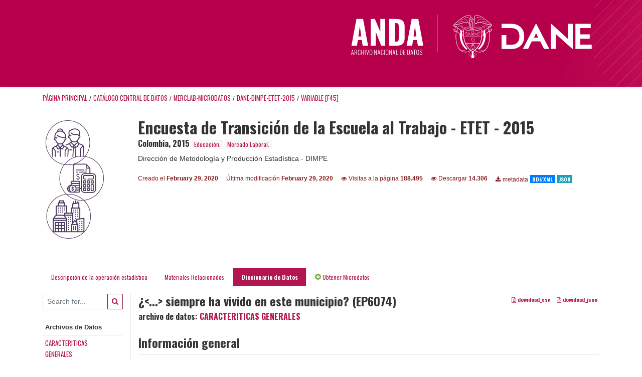

--- FILE ---
content_type: text/html; charset=UTF-8
request_url: https://microdatos.dane.gov.co/index.php/catalog/518/variable/F45/V3257?name=EP6074
body_size: 6435
content:
<!DOCTYPE html>
<html>

<head>    
<meta charset="utf-8">
<meta http-equiv="X-UA-Compatible" content="IE=edge">
<meta name="viewport" content="width=device-width, initial-scale=1">

<title>Colombia - Encuesta de Transición de la Escuela al Trabajo - ETET - 2015</title>
<link rel="stylesheet" href="https://microdatos.dane.gov.co/themes/nada/css/font-awesome.min.css">

    <link rel="stylesheet" href="https://microdatos.dane.gov.co/themes/nada/css/bootstrap.min.css">
    

<link rel="stylesheet" href="https://microdatos.dane.gov.co/themes/nada/css/style.css?v03212019">
<link rel="stylesheet" href="https://microdatos.dane.gov.co/themes/nada/css/custom.css?v03212019">

    <script src="https://microdatos.dane.gov.co/javascript/jquery/jquery.js"></script>
    <script src="https://microdatos.dane.gov.co/themes/nada/js/popper.min.js"></script>
    <script src="https://microdatos.dane.gov.co/themes/nada/js/bootstrap.min.js"></script>

<script src="https://microdatos.dane.gov.co/themes/nada/js/script.js"></script>
<script type="text/javascript" src="https://microdatos.dane.gov.co/javascript/jquery.ba-bbq.js"></script>

<script type="text/javascript">
    var CI = {'base_url': 'https://microdatos.dane.gov.co/index.php'};

    if (top.frames.length!=0) {
        top.location=self.document.location;
    }

    $(document).ready(function()  {
        /*global ajax error handler */
        $( document ).ajaxError(function(event, jqxhr, settings, exception) {
            if(jqxhr.status==401){
                window.location=CI.base_url+'/auth/login/?destination=catalog/';
            }
            else if (jqxhr.status>=500){
                alert(jqxhr.responseText);
            }
        });

    }); //end-document-ready

</script>


</head>
<body>

<!-- site header -->
<header id="header" class="header shadow-sm">
      <div class="container-fluid">
        <div class="row contenedor-header">
          <div class="col-xs-12 col-md-6 col-xl-6 p-0 column-1">
            <!-- <img src=https://microdatos.dane.gov.co/themes/nada/images/header/LogoAnda.svg alt="LogoANDA"
              class="img-fluid logoANDA" /> -->
              <img src=https://microdatos.dane.gov.co/themes/nada/images/header/logo_colombia_potencia_de_vida.svg alt="">
          </div>
          <div class="col-xs-12 col-md-6 col-xl-6 p-0 column-2">
            <div class="col-box">
              <a href="#"><img class="log1" src=https://microdatos.dane.gov.co/themes/nada/images/header/logo_anda.svg alt=""></a>
              <a href="https://www.dane.gov.co/"><img class="log2" src="https://www.dane.gov.co/files/images/logos/logo-dane-blanco.svg" alt=""></a>
            </div>
          </div>
        </div>
      </div>
    </header><!-- page body -->
<div class="container-fluid-n">    
           
                            <div class="body-content-wrap">
                    
                                        <!--breadcrumbs -->
                    <div class="container">
                                                                <ol class="breadcrumb wb-breadcrumb">
                            	    <div class="breadcrumbs" xmlns:v="http://rdf.data-vocabulary.org/#">
           <span typeof="v:Breadcrumb">
                		         <a href="https://microdatos.dane.gov.co/index.php/" rel="v:url" property="v:title">Página principal</a> /
                        
       </span>
                  <span typeof="v:Breadcrumb">
                		         <a href="https://microdatos.dane.gov.co/index.php/catalog" rel="v:url" property="v:title">Catálogo Central de Datos</a> /
                        
       </span>
                  <span typeof="v:Breadcrumb">
                		         <a href="https://microdatos.dane.gov.co/index.php/catalog/MERCLAB-Microdatos" rel="v:url" property="v:title">MERCLAB-MICRODATOS</a> /
                        
       </span>
                  <span typeof="v:Breadcrumb">
                		         <a href="https://microdatos.dane.gov.co/index.php/catalog/518" rel="v:url" property="v:title">DANE-DIMPE-ETET-2015</a> /
                        
       </span>
                  <span typeof="v:Breadcrumb">
        	         	         <a class="active" href="https://microdatos.dane.gov.co/index.php/catalog/518/variable/F45" rel="v:url" property="v:title">variable [F45]</a>
                        
       </span>
               </div>
                        </ol>
                                        </div>
                    <!-- /breadcrumbs -->
                                        
<div class="page-body-full study-metadata-page">
	<span 
		id="dataset-metadata-info" 
		data-repositoryid="MERCLAB-Microdatos"
		data-id="518"
		data-idno="DANE-DIMPE-ETET-2015"
	></span>

<div class="container-fluid page-header">
<div class="container">


<div class="row">
			<div class="col-md-2">
	<div class="collection-thumb-container">
		<a href="https://microdatos.dane.gov.co/index.php/catalog/MERCLAB-Microdatos">
		<img  src="https://microdatos.dane.gov.co/files/images/Mercado_laboral.png" class="mr-3 img-fluid img-thumbnail" alt="MERCLAB-Microdatos" title="Mercado Laboral."/>
		</a>
			</div>
	</div>
			
	<div class="col-md-10">
		<h1 class="mt-0 mb-1" id="dataset-title">Encuesta de Transición de la Escuela al Trabajo - ETET - 2015</h1>
		<h6 class="sub-title" id="dataset-sub-title"><span id="dataset-country">Colombia</span>, <span id="dataset-year">2015</span>
		                    
							<div class="collection badge badge-light"><a href="https://microdatos.dane.gov.co/index.php/catalog/EDU-Microdatos">Educación.</a></div>
							<div class="collection badge badge-light"><a href="https://microdatos.dane.gov.co/index.php/catalog/MERCLAB-Microdatos">Mercado Laboral.</a></div>
			                    
		
		</h6>
					

		<div class="producers mb-3">
					Dirección de Metodología y Producción Estadística - DIMPE				</div>
	

		<div class="dataset-footer-bar mt-2">					
			
			<span class="mr-3 link-col float-left">
				<small>
					Creado el 
					<strong>February 29, 2020</strong>
				</small>
			</span>
			
			<span class="mr-3 link-col float-left">
				<small>
					Última modificación 
					<strong>February 29, 2020</strong>
				</small>
			</span>
			
                        <span class="mr-3 link-col float-left">
                <small>
				<i class="fa fa-eye" aria-hidden="true"></i> 
				Visitas a la página 
				<strong>188.495</strong>
			</small>
            </span>
			
			            <span class="mr-3 link-col float-left">
                <small>
				<i class="fa fa-eye" aria-hidden="true"></i> 
				Descargar 
				<strong>14.306</strong>
			</small>
            </span>
						
						
					
			
			<span class="mr-3 link-col  float-left">
				<small><i class="fa fa-download" aria-hidden="true"> </i> metadata</small>
									<a href="https://microdatos.dane.gov.co/index.php/metadata/export/518/ddi" title="metadata_in_ddi_xml">
						<span class="badge badge-primary"> DDI/XML</span>
					</a>
				
				<a href="https://microdatos.dane.gov.co/index.php/metadata/export/518/json" title="metadata_in_json">
					<span class="badge badge-info">JSON</span>
				</a>
			</span>			

		</div>

	</div>
</div>






<!-- Nav tabs -->
<ul class="nav nav-tabs wb-nav-tab-space flex-wrap" role="tablist">
								<li class="nav-item tab-study_description "  >
				<a href="https://microdatos.dane.gov.co/index.php/catalog/518/study-description" class="nav-link wb-nav-link wb-text-link " role="tab"  data-id="related-materials" title="Related documentation: questionnaires, reports, technical documents, tables">Descripción de la operación estadística</a>
			</li>
										<li class="nav-item tab-related_materials "  >
				<a href="https://microdatos.dane.gov.co/index.php/catalog/518/related-materials" class="nav-link wb-nav-link wb-text-link " role="tab"  data-id="related-materials" title="Related documentation: questionnaires, reports, technical documents, tables">Materiales Relacionados</a>
			</li>
										<li class="nav-item tab-data_dictionary active"  >
				<a href="https://microdatos.dane.gov.co/index.php/catalog/518/data-dictionary" class="nav-link wb-nav-link wb-text-link active" role="tab"  data-id="related-materials" title="Related documentation: questionnaires, reports, technical documents, tables">Diccionario de Datos</a>
			</li>
										<li class="nav-item nav-item-get-microdata tab-get_microdata" >
				<a href="https://microdatos.dane.gov.co/index.php/catalog/518/get-microdata" class="nav-link wb-nav-link wb-text-link " role="tab" data-id="related-materials" title="Related documentation: questionnaires, reports, technical documents, tables">
					<span class="get-microdata icon-da-direct"></span> Obtener Microdatos				</a>
			</li>                            
								
	<!--review-->
	</ul>
<!-- end nav tabs -->
</div>
</div>



<div class="container study-metadata-body-content " >


<!-- tabs -->
<div id="tabs" class="study-metadata ui-tabs ui-widget ui-widget-content ui-corner-all study-tabs" >	
  
  <div id="tabs-1" aria-labelledby="ui-id-1" class="ui-tabs-panel ui-widget-content ui-corner-bottom" role="tabpanel" >
  	
        <div class="tab-body-no-sidebar-x"><style>
    .data-file-bg1 tr,.data-file-bg1 td {vertical-align: top;}
    .data-file-bg1 .col-1{width:100px;}
    .data-file-bg1 {margin-bottom:20px;}
    .var-info-panel{display:none;}
    .table-variable-list td{
        cursor:pointer;
    }
    
    .nada-list-group-item {
        position: relative;
        display: block;
        padding: 10px 15px;
        margin-bottom: -1px;
        background-color: #fff;
        border: 1px solid #ddd;
        border-left:0px;
        border-right:0px;
        font-size: small;
        border-bottom: 1px solid gainsboro;
        word-wrap: break-word;
        padding: 5px;
        padding-right: 10px;

    }

    .nada-list-group-title{
        font-weight:bold;
        border-top:0px;
    }

    .variable-groups-sidebar
    .nada-list-vgroup {
        padding-inline-start: 0px;
        font-size:small;
        list-style-type: none;
    }

    .nada-list-vgroup {
        list-style-type: none;
    }

    .nada-list-subgroup{
        padding-left:10px;
    }
    
    .table-variable-list .var-breadcrumb{
        display:none;
    }

    .nada-list-subgroup .nada-list-vgroup-item {
        padding-left: 24px;
        position: relative;
        list-style:none;
    }

    .nada-list-subgroup .nada-list-vgroup-item:before {
        position: absolute;
        font-family: 'FontAwesome';
        top: 0;
        left: 10px;
        content: "\f105";
    }

</style>

<div class="row">

    <div class="col-sm-2 col-md-2 col-lg-2 tab-sidebar hidden-sm-down sidebar-files">       

        <form method="get" action="https://microdatos.dane.gov.co/index.php/catalog/518/search" class="dictionary-search">
        <div class="input-group input-group-sm">            
            <input type="text" name="vk" class="form-control" placeholder="Search for...">
            <span class="input-group-btn">
                <button class="btn btn-outline-primary btn-sm" type="submit"><i class="fa fa-search"></i></button>
            </span>
        </div>
        </form>
        
        <ul class="nada-list-group">
            <li class="nada-list-group-item nada-list-group-title">Archivos de Datos</li>
                            <li class="nada-list-group-item">
                    <a href="https://microdatos.dane.gov.co/index.php/catalog/518/data-dictionary/F45?file_name=CARACTERITICAS GENERALES">CARACTERITICAS<BR>GENERALES</a>
                </li>
                            <li class="nada-list-group-item">
                    <a href="https://microdatos.dane.gov.co/index.php/catalog/518/data-dictionary/F46?file_name=EDUCACION">EDUCACION</a>
                </li>
                            <li class="nada-list-group-item">
                    <a href="https://microdatos.dane.gov.co/index.php/catalog/518/data-dictionary/F47?file_name=JOVENES OCUPADOS">JOVENES<BR>OCUPADOS</a>
                </li>
                            <li class="nada-list-group-item">
                    <a href="https://microdatos.dane.gov.co/index.php/catalog/518/data-dictionary/F48?file_name=JOVENES DESOCUPADOS">JOVENES<BR>DESOCUPADOS</a>
                </li>
                            <li class="nada-list-group-item">
                    <a href="https://microdatos.dane.gov.co/index.php/catalog/518/data-dictionary/F49?file_name=INICIO DEL HISTORIAL DE ACTIVIDADES">INICIO DEL<BR>HISTORIAL DE<BR>ACTIVIDADES</a>
                </li>
                            <li class="nada-list-group-item">
                    <a href="https://microdatos.dane.gov.co/index.php/catalog/518/data-dictionary/F50?file_name=PERSPECTIVAS LABORALES Y FUERZA DE TRABAJO">PERSPECTIVAS<BR>LABORALES Y<BR>FUERZA DE<BR>TRABAJO</a>
                </li>
                            <li class="nada-list-group-item">
                    <a href="https://microdatos.dane.gov.co/index.php/catalog/518/data-dictionary/F51?file_name=JOVENES INACTIVOS">JOVENES<BR>INACTIVOS</a>
                </li>
                            <li class="nada-list-group-item">
                    <a href="https://microdatos.dane.gov.co/index.php/catalog/518/data-dictionary/F52?file_name=HISTORIAL DE ACTIVIDADES">HISTORIAL DE<BR>ACTIVIDADES</a>
                </li>
                    </ul>

        
    </div>

    <div class="col-sm-10 col-md-10 col-lg-10 wb-border-left tab-body body-files">
        
        <div class="variable-metadata">
            <style>
    .fld-inline .fld-name{color:gray;}
    .fld-container,.clear{clear:both;}

    .var-breadcrumb{
        list-style:none;
        clear:both;
        margin-bottom:25px;
        color:gray;
    }

    .var-breadcrumb li{display:inline;}
    .variables-container .bar-container {min-width:150px;}
</style>



<div class="variable-container">


<div class="float-right">
        <a href="https://microdatos.dane.gov.co/index.php/metadata/export_variable/518/V3257/csv"  class="badge">
			<i class="fa fa-file-excel-o" aria-hidden="true"></i> download_csv		</a> 

		<a href="https://microdatos.dane.gov.co/index.php/metadata/export_variable/518/V3257/json"  class="badge">
		<i class="fa fa-file-code-o" aria-hidden="true"></i> download_json		</a> 
    </div>

    <h2>¿<...> siempre ha vivido en este municipio? (EP6074)</h2>
    <h5 class="var-file">archivo de datos: <a href="https://microdatos.dane.gov.co/index.php/catalog/518/data-dictionary/F45">CARACTERITICAS GENERALES</a></h5>
    
    <h2 class="xsl-subtitle">Información general</h2>

    <div class="row">
            <div class="col-md-6">
                                            <div class="fld-inline sum-stat sum-stat-vald-">
                    <span class="fld-name sum-stat-type">Válido: </span>
                    <span class="fld-value sum-stat-value">0</span>
                </div>
                                            <div class="fld-inline sum-stat sum-stat-invd-">
                    <span class="fld-name sum-stat-type">Inválido: </span>
                    <span class="fld-value sum-stat-value">0</span>
                </div>
                    </div>
    
    <!--other stats-->
            
    <div class="col-md-6">
                                            <div class="fld-inline sum-stat sum-stat-var_intrvl">
                <span class="fld-name sum-stat-type">Intervalo: </span>
                <span class="fld-value sum-stat-value">discrete</span>
            </div>
                                                        <div class="fld-inline sum-stat sum-stat-var_dcml">
                <span class="fld-name sum-stat-type">Decimal: </span>
                <span class="fld-value sum-stat-value">0</span>
            </div>
                                                                                                <div class="fld-inline sum-stat sum-stat-loc_width">
                <span class="fld-name sum-stat-type">loc_width: </span>
                <span class="fld-value sum-stat-value">1</span>
            </div>
                    
                <div class="fld-inline sum-stat sum-stat-range">
            <span class="fld-name sum-stat-type">var_range: </span>
                                                <span class="fld-value sum-stat-value">
                 -             </span>
        </div>
                
                <div class="fld-inline sum-stat var-format">
            <span class="fld-name var-format-fld">var_format: </span>
                                    <span class="fld-value format-value">numeric</span>
        </div>
        
        
        
    </div>
    </div>

    
    <div class="clear"></div>

    <!-- data_collection -->
                                                    
    <div id="metadata-questions_n_instructions" class="section-questions_n_instructions">
        <h2 class="xsl-subtitle">Preguntas e instrucciones</h2>
        <div class="field field-var_qstn_qstnlit">
    <div class="xsl-caption field-caption">Pregunta literal</div>
    <div class="field-value">
                    <span>15. ¿&lt;...&gt; siempre ha vivido en este municipio?<br />
<br />
1	Si<br />
2	No</span>
            </div>
</div>
<div class="table-responsive field field-var_catgry">
    <div class="xsl-caption field-caption">Categorías</div>
    <div class="field-value">

            
            <table class="table table-stripped xsl-table">
                <tr>
                    <th>Valor</th>
                    <th>Categoría</th>
                                                                            </tr>
                                    
                    <tr>
                        <td>1</td>
                        <td>Si</td>
                        
                            
                        
                        <!--weighted-->
                        
                        <!--non-weighted-->
                            
                    </tr>
                                    
                    <tr>
                        <td>2</td>
                        <td>No</td>
                        
                            
                        
                        <!--weighted-->
                        
                        <!--non-weighted-->
                            
                    </tr>
                            </table>
            <div class="xsl-warning">Precaución: estas estadísticas reflejan el número de casos encontrados en el archivo de datos. No deben ser interpretadas como un resumen estadístico del universo de interés.</div>
    </div>
</div>
<div class="field field-var_qstn_preqtxt">
    <div class="xsl-caption field-caption">Texto previo a la pregunta</div>
    <div class="field-value">
                    <span>Grado de Dificultad<br />
<br />
1	Poco<br />
2	Mucha<br />
3	No puede hacerlo</span>
            </div>
</div>
<div class="field field-var_qstn_postqtxt">
    <div class="xsl-caption field-caption">Texto posterior a la pregunta</div>
    <div class="field-value">
                    <span>16. Antes de venir a este municipio &lt;...&gt; vivía en:<br />
<br />
1	Otro municipio<br />
2	Otro país</span>
            </div>
</div>
    </div>


    <!-- description -->
                            
    <div id="metadata-description" class="section-description">
        <h2 class="xsl-subtitle">Descripción</h2>
        <div class="field field-var_universe">
    <div class="xsl-caption field-caption">Universo</div>
    <div class="field-value">
                    <span>El universo para la Encuesta de Transición de la Escuela al Trabajo, está conformado por la población civil no institucional entre 14 y 29 años de edad, residente en las 13 ciudades principales del país.</span>
            </div>
</div>
<div class="field field-var_resp_unit">
    <div class="xsl-caption field-caption">var_resp_unit</div>
    <div class="field-value">
                    <span>Para esta encuesta se tomaron submuestras de la GEIH conformadas por personas encuestadas de 14 a 29 años.</span>
            </div>
</div>
    </div>

            


                    

                    
    <div id="metadata-others" class="section-others">
        <h2 class="xsl-subtitle">others</h2>
        <div class="field field-var_security">
    <div class="xsl-caption field-caption">Seguridad</div>
    <div class="field-value">
                    <span>El acceso a microdatos y Mam-up se considera como de tratamiento especial respecto a la reserva estadística por tanto estará sujeto a la reglamentación que para el efecto defina el Comité de Aseguramiento de la reserva estadística. Resolución 173 de 2008</span>
            </div>
</div>
    </div>

<!--end-container-->
</div>


        </div>

    </div>
</div>

<script type="application/javascript">
    $(document).ready(function () {

        //show/hide variable info
        $(document.body).on("click",".data-dictionary .var-row", function(){
            var variable=$(this).find(".var-id");
            if(variable){
                get_variable(variable);
            }
            return false;
        });

    });

    function get_variable(var_obj)
    {
        var i18n={
		'js_loading':"Cargando, por favor espere...",
		};

        //panel id
        var pnl="#pnl-"+var_obj.attr("id");
        var pnl_body=$(pnl).find(".panel-td");

        //collapse
        if ($(var_obj).closest(".var-row").is(".pnl-active")){
            $(var_obj).closest(".var-row").toggleClass("pnl-active");
            $(pnl).hide();
            return;
        }

        //hide any open panels
        $('.data-dictionary .var-info-panel').hide();

        //unset any active panels
        $(".data-dictionary .var-row").removeClass("pnl-active");

        //error handler
        variable_error_handler(pnl_body);

        $(pnl).show();
        $(var_obj).closest(".var-row").toggleClass("pnl-active");
        $(pnl_body).html('<i class="fa fa-spinner fa-pulse fa-2x fa-fw"></i> '+ i18n.js_loading); 
        $(pnl_body).load(var_obj.attr("href")+'&ajax=true', function(){
            var fooOffset = jQuery('.pnl-active').offset(),
                destination = fooOffset.top;
            $('html,body').animate({scrollTop: destination-50}, 500);
        })
    }


    //show/hide resource
    function toggle_resource(element_id){
        $("#"+element_id).toggle();
    }

    function variable_error_handler(pnl)
    {
        $.ajaxSetup({
            error:function(XHR,e)	{
                $(pnl).html('<div class="error">'+XHR.responseText+'</div>');
            }
        });
    }

</script></div>
      </div>
</div>
<!-- end-tabs-->    
   </div> 
</div>


<!--survey summary resources-->
<script type="text/javascript">
	function toggle_resource(element_id){
		$("#"+element_id).parent(".resource").toggleClass("active");
		$("#"+element_id).toggle();
	}
	
	$(document).ready(function () { 
		bind_behaviours();
		
		$(".show-datafiles").click(function(){
			$(".data-files .hidden").removeClass("hidden");
			$(".show-datafiles").hide();
			return false;
		});

	});	
	
	function bind_behaviours() {
		//show variable info by id
		$(".resource-info").unbind('click');
		$(".resource-info").click(function(){
			if($(this).attr("id")!=''){
				toggle_resource('info_'+$(this).attr("id"));
			}
			return false;
		});			
	}
</script>                </div>
                       

</div>

<!-- page footer -->
 <!-- footer -->
 <div id="footer">
    <!-- contedores de footer se pueden incluir los que sean necesarios. de debe crear una clase de flexbox para el contenedor principal y a ese elementos los atribuitos que se deseen para su alineacion y posicionamiento la clase creada es content_footerinfo, que esta en custom.css. Esta nueva libreria de flexbox esta inlcuida dentro del header del archivo y puede ser mezclado con boostrap sin problemas-->
    <div class="container-fluid bg-footer footer-enc content_footerinfo">
       <div class="content-footer_dane container-fluid row" style="">

          <div class="item-info_dane col-12 col-lg-3">
             <div class="icon-position"> <img src=https://microdatos.dane.gov.co/themes/nada/images/call-icon.png> </div>
             <div class="text-info_dane">
                <h5>CALL CENTER</h5>
                <p><strong>Conmutador:</strong> (+57 601) 597 8300 ó (+57 601) 597 8398 / <strong> <br>Línea gratuita de
                      atención:</strong> 01 8000
                   912002 </p>
             </div>
          </div>

          <!--espacio 2-->
          <div class="col-12 col-lg-3 item-info_dane">
             <div class="icon-position"> <img src=https://microdatos.dane.gov.co/themes/nada/images/clock-icon.png> </div>
             <div class="text-info_dane">
                <h5>HORARIO DE ATENCIÓN</h5>
                <p>Lunes a viernes 8:00 a 17:00</p>
             </div>
          </div>

          <!--espacio 3-->
          <div class="col-12 col-lg-3 item-info_dane" style="border: none;">
             <div class="icon-position"> <img src=https://microdatos.dane.gov.co/themes/nada/images/location-icon.png>
             </div>
             <div class="text-info_dane">
                <h5>DIRECCIÓN</h5>
                <p>Carrera 59 No. 26-70 Interior I - CAN / <strong>Bogotá D.C. - Colombia </strong></p>
                <p><strong></strong></p>
             </div>
          </div>

          <div class="logo-gobierno col-12 col-lg-3">
             <!-- <img class="pull-right img-fluid hidden-xs mx-auto"
                src="https://www.dane.gov.co/files/images/nuevaImg/logo-gobierno.png" style="width: 70%; "> -->
          </div>
       </div>
    </div>
 </div></body>

</html>
